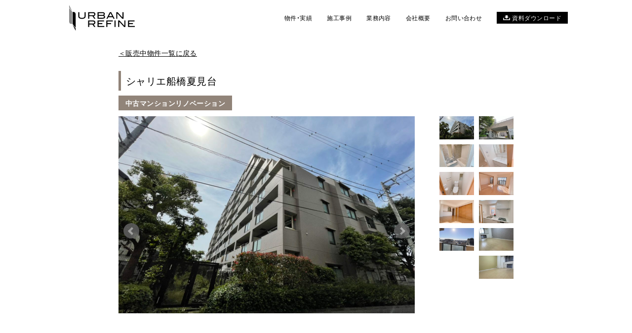

--- FILE ---
content_type: text/html; charset=UTF-8
request_url: https://www.u-refine.co.jp/property/1242/
body_size: 9419
content:

<!DOCTYPE html>
<html lang="ja">
<head>
	<meta charset="UTF-8">
	<title>シャリエ船橋夏見台 | 株式会社アーバンリファイン</title>
	<meta name="viewport" content="width=device-width,initial-scale=1, user-scalable=0">
	<meta http-equiv="X-UA-Compatible" content="IE=edge"/>


	<link rel="stylesheet" href="https://use.typekit.net/asg3azj.css">

			<link rel="stylesheet" href="/assets/plugin/bxslider/jquery.bxslider.css">
		<link rel="stylesheet" href="/assets/css/style.css?20260119091950">
	<script type="text/javascript" src="/assets/js/lib.js" charset="utf-8"></script>
			<script src="/assets/plugin/bxslider/jquery.bxslider.min.js"></script>
		<script src="/assets/js/bundle.js"></script>

		<meta name="description"  content="株式会社アーバンリファイン,新宿区,不動産売買の仲介事業,一戸建て,マンション,有効活用,相続,不動産ソリューション事業,土地,建売分業事業,中古住宅の再生事業,賃貸管理事業" />
	
	<meta name='robots' content='max-image-preview:large' />

<!-- All in One SEO Pack 3.1.1 によって Michael Torbert の Semper Fi Web Design[66,86] -->
<link rel="canonical" href="https://www.u-refine.co.jp/property/1242/" />
<meta property="og:title" content="シャリエ船橋夏見台 | 株式会社アーバンリファイン" />
<meta property="og:type" content="article" />
<meta property="og:url" content="https://www.u-refine.co.jp/property/1242/" />
<meta property="og:image" content="https://www.u-refine.co.jp/cms/wp-content/plugins/all-in-one-seo-pack/images/default-user-image.png" />
<meta property="og:site_name" content="株式会社アーバンリファイン" />
<meta property="article:published_time" content="2021-10-18T02:18:37Z" />
<meta property="article:modified_time" content="2024-04-22T04:09:26Z" />
<meta property="og:image:secure_url" content="https://www.u-refine.co.jp/cms/wp-content/plugins/all-in-one-seo-pack/images/default-user-image.png" />
<meta name="twitter:card" content="summary" />
<meta name="twitter:title" content="シャリエ船橋夏見台 | 株式会社アーバンリファイン" />
<meta name="twitter:image" content="https://www.u-refine.co.jp/cms/wp-content/plugins/all-in-one-seo-pack/images/default-user-image.png" />
<!-- All in One SEO Pack -->
<link rel='dns-prefetch' href='//s.w.org' />
<link rel='stylesheet' id='wp-block-library-css'  href='https://www.u-refine.co.jp/cms/wp-includes/css/dist/block-library/style.min.css?ver=5.7.14' type='text/css' media='all' />
<link rel="https://api.w.org/" href="https://www.u-refine.co.jp/wp-json/" /><link rel="alternate" type="application/json" href="https://www.u-refine.co.jp/wp-json/wp/v2/property/1242" /><link rel="EditURI" type="application/rsd+xml" title="RSD" href="https://www.u-refine.co.jp/cms/xmlrpc.php?rsd" />
<link rel="wlwmanifest" type="application/wlwmanifest+xml" href="https://www.u-refine.co.jp/cms/wp-includes/wlwmanifest.xml" /> 
<link rel='shortlink' href='https://www.u-refine.co.jp/?p=1242' />
<link rel="alternate" type="application/json+oembed" href="https://www.u-refine.co.jp/wp-json/oembed/1.0/embed?url=https%3A%2F%2Fwww.u-refine.co.jp%2Fproperty%2F1242%2F" />
<link rel="alternate" type="text/xml+oembed" href="https://www.u-refine.co.jp/wp-json/oembed/1.0/embed?url=https%3A%2F%2Fwww.u-refine.co.jp%2Fproperty%2F1242%2F&#038;format=xml" />
</head>
<body class="">
<header class="p-header">
	<div class="header-inner l-container">
		<h1 class="header-logo"><a href="/"><img src="/assets/img/common/logo.svg" alt="URBAN REFINE"></a></h1>

		<div class="menu-trigger"><span></span><span></span><span></span></div>

		<nav class="g-nav l-fb-left-tablet">
			<ul>
				<li class="tablet-hidden"><a href="/">Top</a></li>
				<li><a href="/property">物件・実績</a></li>
				<li><a href="/works">施工事例</a></li>
				<li><a href="/#business">業務内容</a></li>
				<li><a href="/company">会社概要</a></li>
				<li><a href="/contact">お問い合わせ</a></li>
				<li class="sp-hidden"><a href="/download" class="link-document">資料ダウンロード</a></li>
			</ul>
		</nav>
	</div><!-- / header-inner -->
</header><!-- / p-header -->
<div class="p-detail">
	<section class="property l-sp-mid l-md-mid">

										<a href="/property" class="link-back">＜販売中物件一覧に戻る</a>
				<div class="c-property">
			<h1 class="property-name">シャリエ船橋夏見台</h1>
			<span class="c-property-category category-used-mansion-renovation">中古マンションリノベーション</span>
			<div class="gallery l-fb-between-tablet">
				<div class="main">
					<div class="c-circle-loader">Loading...</div>
					<ul class="slider">
												<li><img src="https://www.u-refine.co.jp/cms/wp-content/uploads/2021/10/①-1200x800.jpg" alt=""></li>
												<li><img src="https://www.u-refine.co.jp/cms/wp-content/uploads/2021/10/②.jpg" alt=""></li>
												<li><img src="https://www.u-refine.co.jp/cms/wp-content/uploads/2021/10/③-1200x800.jpg" alt=""></li>
												<li><img src="https://www.u-refine.co.jp/cms/wp-content/uploads/2021/10/④-1200x800.jpg" alt=""></li>
												<li><img src="https://www.u-refine.co.jp/cms/wp-content/uploads/2021/10/⑤-1200x800.jpg" alt=""></li>
												<li><img src="https://www.u-refine.co.jp/cms/wp-content/uploads/2021/10/⑥-1200x800.jpg" alt=""></li>
												<li><img src="https://www.u-refine.co.jp/cms/wp-content/uploads/2021/10/⑦-1200x800.jpg" alt=""></li>
												<li><img src="https://www.u-refine.co.jp/cms/wp-content/uploads/2021/10/⑧-1200x800.jpg" alt=""></li>
												<li><img src="https://www.u-refine.co.jp/cms/wp-content/uploads/2021/10/⑨-1200x800.jpg" alt=""></li>
												<li><img src="https://www.u-refine.co.jp/cms/wp-content/uploads/2021/10/S__11288608-1108x800.jpg" alt=""></li>
												<li><img src="https://www.u-refine.co.jp/cms/wp-content/uploads/2021/10/S__11288607-1108x800.jpg" alt=""></li>
											</ul>
				</div>
				<ul id="bx-pager" class="thumb l-fb-between">
										<li><a href="" data-slide-index="0"><img src="https://www.u-refine.co.jp/cms/wp-content/uploads/2021/10/①-210x140.jpg" alt=""></a></li>
										<li><a href="" data-slide-index="1"><img src="https://www.u-refine.co.jp/cms/wp-content/uploads/2021/10/②-210x140.jpg" alt=""></a></li>
										<li><a href="" data-slide-index="2"><img src="https://www.u-refine.co.jp/cms/wp-content/uploads/2021/10/③-210x140.jpg" alt=""></a></li>
										<li><a href="" data-slide-index="3"><img src="https://www.u-refine.co.jp/cms/wp-content/uploads/2021/10/④-210x140.jpg" alt=""></a></li>
										<li><a href="" data-slide-index="4"><img src="https://www.u-refine.co.jp/cms/wp-content/uploads/2021/10/⑤-210x140.jpg" alt=""></a></li>
										<li><a href="" data-slide-index="5"><img src="https://www.u-refine.co.jp/cms/wp-content/uploads/2021/10/⑥-210x140.jpg" alt=""></a></li>
										<li><a href="" data-slide-index="6"><img src="https://www.u-refine.co.jp/cms/wp-content/uploads/2021/10/⑦-210x140.jpg" alt=""></a></li>
										<li><a href="" data-slide-index="7"><img src="https://www.u-refine.co.jp/cms/wp-content/uploads/2021/10/⑧-210x140.jpg" alt=""></a></li>
										<li><a href="" data-slide-index="8"><img src="https://www.u-refine.co.jp/cms/wp-content/uploads/2021/10/⑨-210x140.jpg" alt=""></a></li>
										<li><a href="" data-slide-index="9"><img src="https://www.u-refine.co.jp/cms/wp-content/uploads/2021/10/S__11288608-210x140.jpg" alt=""></a></li>
										<li><a href="" data-slide-index="10"><img src="https://www.u-refine.co.jp/cms/wp-content/uploads/2021/10/S__11288607-210x140.jpg" alt=""></a></li>
									</ul>
			</div>
		</div><!-- / c-property -->

		<h2 class="detail-heading">物件詳細</h2>
		<dl class="property-detail">
			<dt>所在地：</dt>
			<dd>千葉県船橋市夏見台一丁目</dd>
			<dt>交通：</dt>
			<dd>東武野田線「塚田」駅徒歩18分<br>JR総武線「船橋」駅よりバス6分　バス停「七軒家」下車徒歩8分<br>東武野田線「新船橋」駅より徒歩24分</dd>
			<dt>間取：</dt>
			<dd>2LDK+S</dd>
			<dt>価格：</dt>
							<dd>成約済</dd>
						<dt>面積：</dt>
			<dd>専有面積67.1㎡</dd>
			<dt>備考：</dt>
			<dd>バルコニー面積約8.5㎡</dd>
		</dl>
							<a href="/property" class="link-back">＜販売中物件一覧に戻る</a>
					
	</section>

</div><!-- / p-detail -->





<section class="c-contact">
	<div class="l-sp-mid l-md-mid">
		<h2 class="c-heading">CONTACT<small>お問い合わせ</small></h2>
		<div class="inner l-fb-between-tablet">
			<div class="form-block">
				<h2 class="c-item-title">このサイトからのお問い合わせ</h2>
				<a href="/contact" class="c-btn c-btn-blk">お問い合わせフォームはこちら</a>
			</div>

			<div class="tel-block">
				<h2 class="c-item-title">お電話でのお問い合わせ</h2>
				<p class="tel">TEL: 03-5937-0888</p>
				<p>10：00～18：00（日祝休み）</p>
			</div>
		</div>
	</div>
</section><!-- / contact -->

<footer class="p-footer">
	<div class="l-sp-mid l-md-mid">
		<p>Copyright©UrbanRefine. All Rights Reserved.</p>
	</div>
</footer>
</body>



<script type='text/javascript' src='https://www.u-refine.co.jp/cms/wp-includes/js/wp-embed.min.js?ver=5.7.14' id='wp-embed-js'></script>
</html>

--- FILE ---
content_type: text/css
request_url: https://www.u-refine.co.jp/assets/css/style.css?20260119091950
body_size: 58305
content:
@charset "UTF-8";/*!
 * ress.css • v1.2.2
 * MIT License
 * github.com/filipelinhares/ress
 */html{-webkit-box-sizing:border-box;box-sizing:border-box;overflow-y:scroll;-webkit-text-size-adjust:100%}*,::after,::before{background-repeat:no-repeat;-webkit-box-sizing:inherit;box-sizing:inherit}::after,::before{text-decoration:inherit;vertical-align:inherit}*{padding:0;margin:0}audio:not([controls]){display:none;height:0}hr{overflow:visible}article,aside,details,figcaption,figure,footer,header,main,menu,nav,section,summary{display:block}summary{display:list-item}small{font-size:80%}[hidden],template{display:none}abbr[title]{border-bottom:1px dotted;text-decoration:none}a{background-color:transparent;-webkit-text-decoration-skip:objects}a:active,a:hover{outline-width:0}code,kbd,pre,samp{font-family:monospace,monospace}b,strong{font-weight:bolder}dfn{font-style:italic}mark{background-color:#ff0;color:#000}sub,sup{font-size:75%;line-height:0;position:relative;vertical-align:baseline}sub{bottom:-.25em}sup{top:-.5em}input{border-radius:0}[role=button],[type=button],[type=reset],[type=submit],button{cursor:pointer}[disabled]{cursor:default}[type=number]{width:auto}[type=search]{-webkit-appearance:textfield}[type=search]::-webkit-search-cancel-button,[type=search]::-webkit-search-decoration{-webkit-appearance:none}textarea{overflow:auto;resize:vertical}optgroup{font-weight:700}button{overflow:visible}[type=button]::-moz-focus-inner,[type=reset]::-moz-focus-inner,[type=submit]::-moz-focus-inner,button::-moz-focus-inner{border-style:0;padding:0}[type=button]::-moz-focus-inner,[type=reset]::-moz-focus-inner,[type=submit]::-moz-focus-inner,button:-moz-focusring{outline:1px dotted ButtonText}[type=reset],[type=submit],button,html [type=button]{-webkit-appearance:button}button,select{text-transform:none}button,input,select,textarea{background-color:transparent;border-style:none;color:inherit}select::-ms-expand{display:none}select::-ms-value{color:currentColor}legend{border:0;color:inherit;display:table;max-width:100%;white-space:normal}::-webkit-file-upload-button{-webkit-appearance:button;font:inherit}[type=search]{-webkit-appearance:textfield;outline-offset:-2px}img{border-style:none}progress{vertical-align:baseline}svg:not(:root){overflow:hidden}audio,canvas,progress,video{display:inline-block}[aria-busy=true]{cursor:progress}[aria-controls]{cursor:pointer}[aria-disabled]{cursor:default}::-moz-selection{background-color:#b3d4fc;color:#000;text-shadow:none}::selection{background-color:#b3d4fc;color:#000;text-shadow:none}/*! Yaku Han JP v3.2.0 (OFL-1.1 AND MIT) by Qrac *//*! Type: YakuHanJP - Based on Noto Sans CJK JP */@font-face{font-family:YakuHanJP;font-style:normal;font-weight:100;src:url(../fonts/YakuHanJP/YakuHanJP-Thin.eot);src:url(../fonts/YakuHanJP/YakuHanJP-Thin.woff2) format("woff2"),url(../fonts/YakuHanJP/YakuHanJP-Thin.woff) format("woff")}@font-face{font-family:YakuHanJP;font-style:normal;font-weight:200;src:url(../fonts/YakuHanJP/YakuHanJP-Light.eot);src:url(../fonts/YakuHanJP/YakuHanJP-Light.woff2) format("woff2"),url(../fonts/YakuHanJP/YakuHanJP-Light.woff) format("woff")}@font-face{font-family:YakuHanJP;font-style:normal;font-weight:300;src:url(../fonts/YakuHanJP/YakuHanJP-DemiLight.eot);src:url(../fonts/YakuHanJP/YakuHanJP-DemiLight.woff2) format("woff2"),url(../fonts/YakuHanJP/YakuHanJP-DemiLight.woff) format("woff")}@font-face{font-family:YakuHanJP;font-style:normal;font-weight:400;src:url(../fonts/YakuHanJP/YakuHanJP-Regular.eot);src:url(../fonts/YakuHanJP/YakuHanJP-Regular.woff2) format("woff2"),url(../fonts/YakuHanJP/YakuHanJP-Regular.woff) format("woff")}@font-face{font-family:YakuHanJP;font-style:normal;font-weight:500;src:url(../fonts/YakuHanJP/YakuHanJP-Medium.eot);src:url(../fonts/YakuHanJP/YakuHanJP-Medium.woff2) format("woff2"),url(../fonts/YakuHanJP/YakuHanJP-Medium.woff) format("woff")}@font-face{font-family:YakuHanJP;font-style:normal;font-weight:700;src:url(../fonts/YakuHanJP/YakuHanJP-Bold.eot);src:url(../fonts/YakuHanJP/YakuHanJP-Bold.woff2) format("woff2"),url(../fonts/YakuHanJP/YakuHanJP-Bold.woff) format("woff")}@font-face{font-family:YakuHanJP;font-style:normal;font-weight:900;src:url(../fonts/YakuHanJP/YakuHanJP-Black.eot);src:url(../fonts/YakuHanJP/YakuHanJP-Black.woff2) format("woff2"),url(../fonts/YakuHanJP/YakuHanJP-Black.woff) format("woff")}*{-webkit-box-sizing:border-box;box-sizing:border-box}html{position:relative;min-height:100%;font-size:62.5%}body{font-family:YakuHanJP,"游ゴシック体","Yu Gothic",YuGothic,"ヒラギノ角ゴシック Pro","Hiragino Kaku Gothic ProN",メイリオ,Meiryo,sans-serif;letter-spacing:.03em;font-size:14px;font-size:1.4rem;line-height:1.75em;font-weight:400}section{margin:auto}.loaded{display:block}ul{list-style:none}img{width:100%;max-width:100%;vertical-align:bottom;height:auto}a{color:#000;text-decoration:none}a:hover img{opacity:.8}.sp-hidden{display:none}.tablet-hidden{display:inline-block}.pc-hidden{display:inline-block}.tablet-visible{display:none}.guide-wrap{position:absolute;z-index:9999;width:100%;overflow-x:hidden}.guide-sp .guide-wrap{opacity:.6}.guide-pc .guide-wrap{opacity:.6}.guide-sp .guide{width:100%;display:block;position:absolute;top:-33px;left:50%;-webkit-transform:translateX(-50%);-ms-transform:translateX(-50%);transform:translateX(-50%);z-index:1;opacity:1}.guide-pc .guide{width:1500px;display:block;position:absolute;top:207px;left:50%;-webkit-transform:translateX(-50%);-ms-transform:translateX(-50%);transform:translateX(-50%);z-index:1;opacity:1}.p-footer{background:#999;color:#fff;text-align:left;padding:25px 0;font-size:12px;font-size:1.2rem;line-height:1em}.scrolled .p-header{background-color:#fff}.p-header{position:fixed;top:0;left:0;width:100%;height:60px;z-index:7777;background:0 0}.p-header .header-inner{height:60px;padding:0 4%}.p-header .header-logo{position:absolute;top:50%;-webkit-transform:translateY(-50%);-ms-transform:translateY(-50%);transform:translateY(-50%);width:100px}.p-header .g-nav{position:absolute;top:0;left:0;background-color:rgba(0,0,0,.8);width:100%;height:100vh;-webkit-transition:.5s;transition:.5s;-webkit-transform:translateY(-100vh);-ms-transform:translateY(-100vh);transform:translateY(-100vh)}.p-header .g-nav ul{margin:80px 0 0 10%}.p-header .g-nav li{position:relative;width:100%;margin:0 0 1.4em;padding-left:.5em}.p-header .g-nav li:before{position:absolute;top:.3em;left:-.3em;content:'';display:block;width:3px;height:1.4em;background-color:#fff}.p-header .g-nav a{color:#fff;font-size:18px;font-size:1.8rem;line-height:1em}.p-header .g-nav a:hover{text-decoration:underline}.p-header .g-nav a.disable{opacity:.2;cursor:none}.p-header .g-nav .link-document{background-color:#000;border:solid 1px #000;padding:.4em 1em;color:#fff}.p-header .g-nav .link-document:before{display:inline-block;content:'';width:14px;height:10px;background:url(../img/common/icon_download_wht.svg) no-repeat center center;background-size:contain;margin-right:4px}.p-header .g-nav .social{display:-webkit-box;display:-webkit-flex;display:-ms-flexbox;display:flex;margin:0 0 0 10%}.p-header .g-nav .social .i-facebook{width:9px;margin-right:25px}.p-header .g-nav .social .i-twitter{width:20px}.p-header .g-nav.active{-webkit-transform:translateY(0);-ms-transform:translateY(0);transform:translateY(0)}.page .p-header+div{padding-top:85px}.l-container-wrap{background-color:#f7f7f7}.l-container{width:100%}.l-large-container{width:100%}.l-list-container{position:relative;width:94%;margin:auto}.l-primary-container{width:100%}.l-side-container{width:100%}.l-sp-small{position:relative;width:84%;margin:auto}.l-sp-mid{position:relative;width:89%;margin:auto}.l-sp-large{position:relative;width:94%;margin:auto}.container-side{margin-bottom:40px}.l-fb-left{display:-webkit-box;display:-webkit-flex;display:-ms-flexbox;display:flex;-webkit-box-orient:horizontal;-webkit-box-direction:normal;-webkit-flex-direction:row;-ms-flex-direction:row;flex-direction:row;-webkit-box-pack:start;-webkit-justify-content:flex-start;-ms-flex-pack:start;justify-content:flex-start;-webkit-flex-wrap:wrap;-ms-flex-wrap:wrap;flex-wrap:wrap;-webkit-box-align:start;-webkit-align-items:flex-start;-ms-flex-align:start;align-items:flex-start}.l-fb-right{display:-webkit-box;display:-webkit-flex;display:-ms-flexbox;display:flex;-webkit-box-pack:end;-webkit-justify-content:flex-end;-ms-flex-pack:end;justify-content:flex-end;-webkit-flex-wrap:wrap;-ms-flex-wrap:wrap;flex-wrap:wrap}.l-fb-center{display:-webkit-box;display:-webkit-flex;display:-ms-flexbox;display:flex;-webkit-box-pack:center;-webkit-justify-content:center;-ms-flex-pack:center;justify-content:center;-webkit-flex-wrap:wrap;-ms-flex-wrap:wrap;flex-wrap:wrap}.l-fb-evenly{display:-webkit-box;display:-webkit-flex;display:-ms-flexbox;display:flex;-webkit-box-pack:space-evenly;-webkit-justify-content:space-evenly;-ms-flex-pack:space-evenly;justify-content:space-evenly;-webkit-flex-wrap:wrap;-ms-flex-wrap:wrap;flex-wrap:wrap}.l-fb-between{display:-webkit-box;display:-webkit-flex;display:-ms-flexbox;display:flex;-webkit-box-pack:justify;-webkit-justify-content:space-between;-ms-flex-pack:justify;justify-content:space-between;-webkit-flex-wrap:wrap;-ms-flex-wrap:wrap;flex-wrap:wrap}.l-fb-between-sp{display:-webkit-box;display:-webkit-flex;display:-ms-flexbox;display:flex;-webkit-box-pack:justify;-webkit-justify-content:space-between;-ms-flex-pack:justify;justify-content:space-between;-webkit-flex-wrap:wrap;-ms-flex-wrap:wrap;flex-wrap:wrap}.anime-fadeInUp,.anime-fadeInUpLoaded{-webkit-transition:all 1.5s ease-out;transition:all 1.5s ease-out;-webkit-transform:translateY(50px);-ms-transform:translateY(50px);transform:translateY(50px);opacity:0;z-index:7000}.scroll-in .anime-fadeInUp,.scroll-in.anime-fadeInUp{-webkit-transform:translateY(0);-ms-transform:translateY(0);transform:translateY(0);opacity:1}.loaded .anime-fadeInUpLoaded{-webkit-transform:translateY(0);-ms-transform:translateY(0);transform:translateY(0);opacity:1}.scroll-in .anime-fadeInUp.disable,.scroll-in.anime-fadeInUp.disable{opacity:.4}.anime-fadeIn{-webkit-transition:all 2s ease-out;transition:all 2s ease-out;opacity:0}.scroll-in.anime-fadeIn{opacity:1}.anime-fadeInLeft{-webkit-transition:all 1.5s ease-out;transition:all 1.5s ease-out;-webkit-transform:translateX(30px);-ms-transform:translateX(30px);transform:translateX(30px);opacity:0}.scroll-in.anime-fadeInLeft{-webkit-transform:translateX(0);-ms-transform:translateX(0);transform:translateX(0);opacity:1}.anime-imgUp{position:relative;width:100%;padding-top:75%;overflow:hidden}.anime-imgUp:before{content:"";display:block;position:absolute;top:0;left:0;width:200%;height:200%;z-index:100;background-color:#f9f9f9;-webkit-transform:skewX(45deg) translateX(0);-ms-transform:skewX(45deg) translateX(0);transform:skewX(45deg) translateX(0)}.anime-imgUp img{position:absolute;top:50%;left:50%;opacity:0;-webkit-transform:translate(-50%,-50%);-ms-transform:translate(-50%,-50%);transform:translate(-50%,-50%)}.scroll-in .anime-imgUp:before,.scroll-in.anime-imgUp:before{-webkit-transform:skewX(45deg) translateX(1000px);-ms-transform:skewX(45deg) translateX(1000px);transform:skewX(45deg) translateX(1000px);-webkit-animation:imgAnime 2s linear;animation:imgAnime 2s linear}.scroll-in .anime-imgUp img,.scroll-in.anime-imgUp img{opacity:1}@-webkit-keyframes imgAnime{0%{-webkit-transform:skewX(45deg) translateX(0);transform:skewX(45deg) translateX(0)}40%{-webkit-transform:skewX(45deg) translateX(30px);transform:skewX(45deg) translateX(30px)}100%{-webkit-transform:skewX(45deg) translateX(1000px);transform:skewX(45deg) translateX(1000px)}}@keyframes imgAnime{0%{-webkit-transform:skewX(45deg) translateX(0);transform:skewX(45deg) translateX(0)}40%{-webkit-transform:skewX(45deg) translateX(30px);transform:skewX(45deg) translateX(30px)}100%{-webkit-transform:skewX(45deg) translateX(1000px);transform:skewX(45deg) translateX(1000px)}}.anime-imgUp2{padding-top:100%}.anime-imgUp2:before{background-color:rgba(255,255,255,.4)}.anime-imgUp2 img{-webkit-transition:all 4s ease-out;transition:all 4s ease-out;opacity:0}.anime-imgUp3{padding-top:66%}.anime-imgUp3:before{background-color:rgba(255,255,255,.4)}.anime-imgUp3 img{-webkit-transition:all 4s ease-out;transition:all 4s ease-out;opacity:0}.anime-imgUp4{padding-top:100%}.anime-imgUp4:before{background-color:rgba(255,255,255,.4)}.anime-imgUp4 img{-webkit-transition:all 4s ease-out;transition:all 4s ease-out;opacity:0}.anime-type1{display:inline-block;-webkit-transition:all 4s;transition:all 4s;opacity:0;opacity:0}.anime-type2{display:inline-block;-webkit-transition:all 4s;transition:all 4s;opacity:0}.anime-type3{display:inline-block;-webkit-transition:all 4s;transition:all 4s;opacity:0}.anime-type4{display:inline-block;-webkit-transition:all 4s;transition:all 4s;opacity:0}.scroll-in .anime-type1,.scroll-in .anime-type2,.scroll-in .anime-type3,.scroll-in .anime-type4{opacity:1}.anime-badge{-webkit-transition:all 1s ease-out;transition:all 1s ease-out;width:0}.scroll-in.anime-badge{width:140px}.c-form .form-group{margin-bottom:20px}.c-form .form-group .form-label{position:relative;padding:.4em 0 0 1em;display:block;font-size:16px;font-size:1.6rem;line-height:1.4em;margin-bottom:10px}.c-form .form-group .form-label:before{position:absolute;top:.65em;left:0;content:"";display:block;width:5px;height:1em;background-color:#ae9581}.c-form .form-group input,.c-form .form-group select,.c-form .form-group textarea{display:block;width:100%;padding:.6rem .75rem;font-size:1rem;line-height:1.5;color:#495057;background-color:#fff;background-clip:padding-box;border:1px solid #000;-webkit-transition:border-color .15s ease-in-out,-webkit-box-shadow .15s ease-in-out;transition:border-color .15s ease-in-out,-webkit-box-shadow .15s ease-in-out;transition:border-color .15s ease-in-out,box-shadow .15s ease-in-out;transition:border-color .15s ease-in-out,box-shadow .15s ease-in-out,-webkit-box-shadow .15s ease-in-out;font-size:16px;font-size:1.6rem;line-height:1em}.c-form .form-group select{font-size:14px;font-size:1.4rem;line-height:1em;height:34px;border:none}.c-form .form-group textarea{border:none}.c-form .form-group .form-checkbox{margin-right:1em;display:inline-block}.c-form .form-group .form-checkbox input{display:none}.c-form .form-group .form-checkbox .form-checkbox-label,.c-form .form-group .form-checkbox .mwform-checkbox-field-text{padding-left:30px;position:relative;margin-right:20px}.c-form .form-group .form-checkbox .form-checkbox-label:before,.c-form .form-group .form-checkbox .mwform-checkbox-field-text:before{content:"";display:block;position:absolute;top:0;left:0;width:20px;height:20px;border:1px solid #999;border-radius:4px}.c-form .form-group .form-checkbox input:checked+.mwform-checkbox-field-text:after{content:"";display:block;position:absolute;top:0;left:5px;width:9px;height:16px;-webkit-transform:rotate(40deg);-ms-transform:rotate(40deg);transform:rotate(40deg);border-bottom:3px solid #000;border-right:3px solid #000}.c-form .form-group .form-check{margin-right:1em;display:inline-block}.c-form .form-group .form-check input{display:none}.c-form .form-group .form-check .mwform-radio-field-text{padding-left:30px;position:relative;margin-right:10px}.c-form .form-group .form-check .mwform-radio-field-text:before{content:"";display:block;position:absolute;top:50%;left:0;width:22px;height:22px;border:1px solid #999;border-radius:50%;-webkit-transform:translateY(-50%);-ms-transform:translateY(-50%);transform:translateY(-50%)}.c-form .form-group .form-check input:checked+.mwform-radio-field-text:after{content:"";display:block;position:absolute;top:50%;left:4px;width:14px;height:14px;background:#000;border-radius:50%;-webkit-transform:translateY(-50%);-ms-transform:translateY(-50%);transform:translateY(-50%)}.c-form .form-button{margin-top:40px;margin-bottom:80px}.c-form .form-button .c-btn{width:48%;font-size:12px;font-size:1.2rem;line-height:1em}.c-form .tel{display:inline-block!important;width:23.5%!important}.c-form .zip{display:inline-block!important;width:23.5%!important}.c-form .form-textarea{border:solid 1px #000}.c-form .error{color:#b80000;font-weight:700;margin-top:-10px}.form-select{overflow:hidden;width:60%;border:solid 1px #000}.form-select select{width:100%!important;height:2em;cursor:pointer;text-indent:.01px;text-overflow:ellipsis;border:none;outline:0;background:0 0;background-image:none;-webkit-box-shadow:none;box-shadow:none;-webkit-appearance:none;-moz-appearance:none;appearance:none;font-size:12px;font-size:1.2rem;line-height:1em}.form-select select::-ms-expand{display:none}.form-select{position:relative}.form-select::before{position:absolute;top:1em;right:.9em;width:0;height:0;padding:0;content:'';border-left:8px solid transparent;border-right:8px solid transparent;border-top:8px solid #666;pointer-events:none}.form-select select{padding:6px 38px 6px 8px;color:#666}.mw_wp_form_confirm label{font-weight:700}.mw_wp_form_confirm .form-select{border:none}.mw_wp_form_confirm .form-select:before{display:none}.mw_wp_form_confirm .btn-wrap{display:-webkit-box;display:-webkit-flex;display:-ms-flexbox;display:flex;-webkit-box-pack:justify;-webkit-justify-content:space-between;-ms-flex-pack:justify;justify-content:space-between}.mw_wp_form_confirm .form-textarea{border:none}.mw_wp_form_input .c-btn{width:100%!important}.mw_wp_form_input .c-back{background-color:#7a7878;margin-bottom:20px}.c-btn{position:relative;display:block;width:100%;height:70px;text-align:center;font-size:16px;font-size:1.6rem;line-height:1.4em;font-weight:700;padding:1.2em 0 1.3em;border:solid 1px #ababab;margin:0 0 24px;display:-webkit-box;display:-webkit-flex;display:-ms-flexbox;display:flex;-webkit-box-pack:center;-webkit-justify-content:center;-ms-flex-pack:center;justify-content:center;-webkit-box-align:center;-webkit-align-items:center;-ms-flex-align:center;align-items:center}.c-btn:hover{color:#fff;background-color:#7a7878}.c-btn:after{position:absolute;top:36%;right:5%;-webkit-transform:translateY(-50%);-ms-transform:translateY(-50%);transform:translateY(-50%);display:block;content:'';width:20px;height:20px;border-top:1px solid #000;border-right:1px solid #000;-webkit-transform:rotate(45deg);-ms-transform:rotate(45deg);transform:rotate(45deg)}.c-btn-blk{border:none;background-color:#000;color:#fff}.c-btn-blk:after{border-top:1px solid #fff;border-right:1px solid #fff}.c-btn-download{display:block;width:100%;background-color:#fff;border:solid 1px #000;padding:.8em 1em;text-align:center;font-size:18px;font-size:1.8rem;line-height:1em;font-weight:400;text-decoration:none!important;margin:30px 0 0}.c-btn-download:before{display:inline-block;content:'';width:20px;height:15px;background:url(../img/common/icon_download.svg) no-repeat center center;background-size:contain;margin-right:10px}.menu-trigger,.menu-trigger span{display:inline-block;-webkit-transition:all .4s;transition:all .4s;-webkit-box-sizing:border-box;box-sizing:border-box}.menu-trigger{position:absolute;top:18px;right:4%;display:block;width:24px;height:21px;z-index:9999}.scrolled .menu-trigger{top:18px;-webkit-transform:none;-ms-transform:none;transform:none}.menu-trigger span{position:absolute;left:0;width:100%;height:3px;background-color:#000}.menu-trigger span:nth-of-type(1){top:0}.menu-trigger span:nth-of-type(2){top:9px}.menu-trigger span:nth-of-type(3){bottom:0}.menu-trigger.active span{background-color:#fff}.menu-trigger.active span:nth-of-type(1){-webkit-transform:translateY(9px) rotate(-45deg);-ms-transform:translateY(9px) rotate(-45deg);transform:translateY(9px) rotate(-45deg)}.menu-trigger.active span:nth-of-type(2){opacity:0}.menu-trigger.active span:nth-of-type(3){-webkit-transform:translateY(-9px) rotate(45deg);-ms-transform:translateY(-9px) rotate(45deg);transform:translateY(-9px) rotate(45deg)}.c-heading{position:relative;font-size:30px;font-size:3rem;line-height:1em;font-family:Lato,sans-serif;padding-left:25px;font-weight:300;letter-spacing:.1em;margin:0 0 35px}.c-heading:before{position:absolute;top:-6px;left:0;content:'';display:block;width:10px;height:41px;background:url(../img/common/icon_title_obj.svg) no-repeat center center}.c-heading small{display:block;font-size:14px;font-size:1.4rem;line-height:1em;font-family:"游ゴシック体","Yu Gothic",YuGothic,"ヒラギノ角ゴシック Pro","Hiragino Kaku Gothic ProN",メイリオ,Meiryo,sans-serif;font-weight:700;letter-spacing:normal;margin-top:10px}.c-heading-ja{font-size:24px;font-size:2.4rem;line-height:1.3em;font-family:"游ゴシック体","Yu Gothic",YuGothic,"ヒラギノ角ゴシック Pro","Hiragino Kaku Gothic ProN",メイリオ,Meiryo,sans-serif;letter-spacing:normal;font-weight:400}.c-heading-ja:before{top:-15px;width:17px;height:67px}.c-heading-ja small{font-size:10px;font-size:1rem;line-height:1em;font-family:Lato,sans-serif;font-weight:400;margin:4px 0 0 0;letter-spacing:.15em}.c-property-list{font-size:14px;font-size:1.4rem;line-height:1.8em}.c-property-list .property-item{position:relative;margin:0 0 20px;padding:0 0 32px;border-bottom:dashed 1px #bfaa91}.c-property-list .property-item:last-child{border:none}.c-property-list .address{display:block}.c-property-list .photo{margin:0 0 12px}.c-property-list .date{line-height:1.9em;color:grey;display:block}.c-property-list .item-name{font-size:14px;font-size:1.4rem;line-height:1.8em;font-weight:700}.c-property-list a{text-decoration:underline}.c-item-title{position:relative;font-size:20px;font-size:2rem;line-height:1em;color:#736357;padding-left:.5em;margin:0 0 20px}.c-item-title:before{position:absolute;top:0;left:0;display:block;content:'';width:4px;height:1em;background-color:#bfaa91}.c-contact{padding:50px 0 70px 0;background-color:#eaeaea}.c-contact .form-block{margin:0 0 55px}.c-contact .c-item-title{margin:0 0 30px}.c-contact .tel{font-size:20px;font-size:2rem;line-height:1em;font-weight:700;margin:0 0 20px}.c-property-category{display:inline-block;font-size:14px;font-size:1.4rem;line-height:1em;font-weight:700;background-color:#918479;color:#fff;margin:0 0 18px;padding:.6em 1em .55em;width:auto;min-width:110px}.c-property .property-name{position:relative;font-size:20px;font-size:2rem;line-height:1em;font-weight:400;margin:0 0 30px;padding-left:15px}.c-property .property-name:before{position:absolute;bottom:2%;left:0;content:'';display:block;width:5px;height:98%;background-color:#918479}.c-property .gallery{margin:0 0 30px}.c-property .gallery .main{position:relative;margin:0 0 10px;overflow:hidden}.c-property .gallery .thumb{-webkit-align-content:flex-start;-ms-flex-line-pack:start;align-content:flex-start}.c-property .gallery .thumb li{width:31%;margin:0 0 10px}.c-property .gallery .thumb:after{content:'';display:block;width:31%}.c-property .slider .works-slider{position:relative}.c-property .slider li,.c-property .works-slider li{position:absolute;visibility:hidden}.c-map{position:relative;padding-top:90%;height:0;overflow:hidden;margin:0 0 30px}.c-map embed,.c-map iframe,.c-map object{position:absolute;top:0;left:0;width:100%;height:100%}.c-circle-loader{position:absolute;top:25%;left:50%;-webkit-transform:translate3d(-50%,-50%,0);transform:translate3d(-50%,-50%,0);font-size:10px;margin:50px auto;text-indent:-9999em;width:5em;height:5em;border-radius:50%;background:#fff;background:-webkit-linear-gradient(left,#fff 10%,rgba(255,255,255,0) 42%);background:-webkit-gradient(linear,left top,right top,color-stop(10%,#fff),color-stop(42%,rgba(255,255,255,0)));background:linear-gradient(to right,#fff 10%,rgba(255,255,255,0) 42%);-webkit-animation:load3 1.4s infinite linear;animation:load3 1.4s infinite linear}.c-circle-loader:before{width:50%;height:50%;background:#bfbfbf;border-radius:100% 0 0 0;position:absolute;top:0;left:0;content:''}.c-circle-loader:after{background:#fff;width:75%;height:75%;border-radius:50%;content:'';margin:auto;position:absolute;top:0;left:0;bottom:0;right:0}@-webkit-keyframes load3{0%{-webkit-transform:rotate(0);transform:rotate(0)}100%{-webkit-transform:rotate(360deg);transform:rotate(360deg)}}@keyframes load3{0%{-webkit-transform:rotate(0);transform:rotate(0)}100%{-webkit-transform:rotate(360deg);transform:rotate(360deg)}}.loaded .p-top .main .main-heading.scroll-in,.loaded .p-top .main .main-lead.scroll-in,.loaded .p-top .main p.scroll-in{-webkit-transform:translateY(0);-ms-transform:translateY(0);transform:translateY(0);opacity:1}.loaded .p-top .news .c-heading.scroll-in,.loaded .p-top .news dd.scroll-in,.loaded .p-top .news dt.scroll-in{-webkit-transform:translateY(0);-ms-transform:translateY(0);transform:translateY(0);opacity:1}.p-top .main{background:url(../img/top/main_bg_sp.jpg) no-repeat center bottom;background-size:cover;padding:110px 0 140px 0}.p-top .main .main-heading{width:90%;margin:0 0 25px;-webkit-transition:3s;transition:3s;-webkit-transform:translateY(100px);-ms-transform:translateY(100px);transform:translateY(100px);opacity:0}.p-top .main .main-lead{font-size:14px;font-size:1.4rem;line-height:1.8em;font-weight:600;margin:0 0 25px;-webkit-transition:3s;transition:3s;-webkit-transform:translateY(100px);-ms-transform:translateY(100px);transform:translateY(100px);opacity:0}.p-top .main p{font-size:10px;font-size:1rem;line-height:1.8em;-webkit-transition:3s;transition:3s;-webkit-transform:translateY(100px);-ms-transform:translateY(100px);transform:translateY(100px);opacity:0}.p-top .news{padding:40px 0 50px;background-color:#f4f2ef}.p-top .news .c-heading{-webkit-transition:3s;transition:3s;-webkit-transform:translateY(100px);-ms-transform:translateY(100px);transform:translateY(100px);opacity:0}.p-top .news dt{font-size:14px;font-size:1.4rem;line-height:1.8em;color:grey;-webkit-transition:3s;transition:3s;-webkit-transform:translateY(100px);-ms-transform:translateY(100px);transform:translateY(100px);opacity:0}.p-top .news dd{font-size:14px;font-size:1.4rem;line-height:1.8em;margin:0 0 1em;-webkit-transition:3s;transition:3s;-webkit-transform:translateY(100px);-ms-transform:translateY(100px);transform:translateY(100px);opacity:0}.p-top .news dd a{text-decoration:underline}.p-top .news dd a:hover{text-decoration:none}.p-top .sale{padding:40px 0 0}.p-top .sale:after{display:block;content:'';width:100%;padding-top:53%;background:url(../img/top/pararax1_sp.jpg) no-repeat center center;background-size:cover;margin:70px 0 0 0}.p-top .sale a:hover{text-decoration:none}.p-top .sale .link-list .document:before{position:absolute;left:8%;display:inline-block;content:'';width:30px;height:19px;background:url(../img/common/icon_download.svg) no-repeat center center;background-size:contain}.p-top .our-business{padding:55px 0 0}.p-top .our-business:after{display:block;content:'';width:100%;padding-top:53%;background:url(../img/top/pararax2_sp.jpg) no-repeat center center;background-size:cover;margin:0}.p-top .our-business .info{padding-bottom:40px}.p-top .our-business .business-title{margin:0 0 35px;font-size:30px;font-size:3rem;line-height:1.2em;text-align:center;font-weight:500}.p-top .our-business .business-title small{display:block;font-size:10px;font-size:1rem;line-height:1em;font-family:Lato,sans-serif;font-weight:300;width:100%;border-top:solid 1px #bfaa91;margin:10px 0 0 0;padding:6px 0 0 0;letter-spacing:.1em}.p-top .our-business .figure{margin:0 0 50px}.p-top .our-business .business-item{margin:0 0 60px}.p-top .our-business .business-item p{margin:0 0 1em}.p-top .our-business .solution{padding:70px 0 90px 0;background-color:#f0f0f0}.p-top .our-business .solution .lead{font-size:16px;font-size:4.26667vw;line-height:1.6em;font-weight:700;text-align:center;margin:0 0 40px}.p-top .our-business .solution .solution-item{margin:0 0 50px}.p-top .our-business .solution .solution-item .c-btn{text-align:left;-webkit-box-pack:start;-webkit-justify-content:flex-start;-ms-flex-pack:start;justify-content:flex-start;margin:28px 0 0 0;padding-left:5%;width:100%}.p-top .our-business .solution .solution-item:last-child{margin-bottom:0}.p-top .our-business .solution .solution-title{position:relative;color:#736357;font-size:20px;font-size:2rem;line-height:1.6em;margin:0 0 10px;padding:0 0 0 40px}.p-top .our-business .solution .solution-title:before{content:'';display:block;position:absolute;top:.2em;left:0;width:28px;height:28px;background:url(../img/common/icon_search.svg) no-repeat center center}.p-top .case-study{padding:60px 0 0 0;background:#f4f2ef}.p-top .case-study:after{display:block;content:'';width:100%;padding-top:53%;background:url(../img/top/pararax3_sp.jpg) no-repeat center center;background-size:cover;margin:0}.p-top .case-study .c-heading{margin:0 0 60px}.p-top .case-study dt{position:relative;display:-webkit-box;display:-webkit-flex;display:-ms-flexbox;display:flex;-webkit-box-align:center;-webkit-align-items:center;-ms-flex-align:center;align-items:center;-webkit-flex-wrap:wrap;-ms-flex-wrap:wrap;flex-wrap:wrap;background-color:#fff;font-size:14px;font-size:1.4rem;line-height:1.8em;font-weight:700;min-height:200px;padding:3em 5% 2em}.p-top .case-study dt .label-case{position:absolute;top:-1.8em;left:0;font-size:14px;font-size:1.4rem;line-height:1em;font-weight:400;font-family:Lato,sans-serif;font-weight:300}.p-top .case-study dt .label-case .number{font-size:20px;font-size:2rem;line-height:1em;padding-left:.4em}.p-top .case-study dt .label{position:absolute;top:15px;display:block;background-color:#bfaa91;color:#fff;font-size:12px;font-size:1.2rem;line-height:1em;padding:.4em 2em;border-radius:50px}.p-top .case-study dd{position:relative;display:-webkit-box;display:-webkit-flex;display:-ms-flexbox;display:flex;-webkit-box-align:center;-webkit-align-items:center;-ms-flex-align:center;align-items:center;-webkit-flex-wrap:wrap;-ms-flex-wrap:wrap;flex-wrap:wrap;height:200px;background-color:#736357;color:#fff;margin:0 0 80px;padding:0 5%;font-size:14px;font-size:1.4rem;line-height:1.8em;font-weight:700}.p-top .case-study dd:before{position:absolute;top:-20px;left:50%;-webkit-transform:translateX(-50%);-ms-transform:translateX(-50%);transform:translateX(-50%);content:'';display:block;width:0;height:0;border-style:solid;border-width:0 16px 20px 16px;border-color:transparent transparent #736357 transparent}.p-top .company{padding:80px 0 40px 0}.p-top .company dl{margin:0 0 50px}.p-top .company dt{position:absolute;color:#736357}.p-top .company dd{position:relative;padding-left:5em;margin:0 0 10px}.p-top .company .c-heading{margin-bottom:60px}.p-top .company .sp-hidden{display:none}.p-company{padding-bottom:70px}.p-company .info-content{margin-bottom:75px}.p-company .company-info:first-child{border-top:dashed 1px #bfaa91}.p-company .company-info dt{position:absolute;padding:1em 0;color:#918479;font-size:15px;font-size:4vw;line-height:1.8em}.p-company .company-info dd{position:relative;font-size:15px;font-size:4vw;line-height:1.8em;padding:1em 0 1em 5.5em;border-bottom:dashed 1px #bfaa91}.p-company .access-content{margin:0 0 1em}.p-company .access-content dt{color:#918479;font-size:15px;font-size:4vw;line-height:1.8em}.p-company .access-content dd{font-size:15px;font-size:4vw;line-height:1.8em}.p-contact{padding-bottom:80px}.p-contact .lead{margin-bottom:50px}.p-contact .thanks{font-size:14px;font-size:1.4rem;line-height:2em;font-weight:700;margin:-40px 0 0 0}.p-contact .form-group{margin:0 0 20px}.p-contact .form-group label{display:-webkit-box;display:-webkit-flex;display:-ms-flexbox;display:flex;-webkit-box-align:center;-webkit-align-items:center;-ms-flex-align:center;align-items:center;width:100%;margin-bottom:6px}.p-contact .form-group .form-control{margin-bottom:10px}.p-contact .form-group .form-zip{width:60%}.p-contact .form-group .en{display:inline-block;font-size:12px;font-size:1.2rem;line-height:1em;padding:0 5px}.p-contact .form-group .alert{color:#ae0012}.p-contact .submit{background-color:#000;color:#fff;width:100%;font-size:14px;font-size:1.4rem;line-height:1em;font-weight:700;padding:16px;margin:30px 0 0 0}.p-contact .back{background-color:#7a7878;color:#fff;width:100%;font-size:14px;font-size:1.4rem;line-height:1em;font-weight:700;padding:16px;margin:30px 0 0 0}.p-contact .mw_wp_form_confirm .back,.p-contact .mw_wp_form_confirm .submit{width:48%}.p-detail{padding-top:75px;padding-bottom:50px}.p-detail .link-back{display:block;text-decoration:underline;margin:0 0 25px}.p-detail .detail-heading{font-size:20px;font-size:2rem;line-height:1em;color:#918479;margin:0 0 14px}.p-detail .property-detail{border-top:dashed 1px #918479;margin:0 0 50px}.p-detail .property-detail dt{position:absolute;font-size:15px;font-size:1.5rem;line-height:1.8em;color:#918479;padding:1em 0;font-weight:700}.p-detail .property-detail dd{position:relative;font-size:15px;font-size:1.5rem;line-height:1.8em;padding:1em 0 1em 5em;border-bottom:dashed 1px #918479}.p-download .lead{margin:0 0 30px}.p-download .c-btn-download:hover{background-color:#d4d4d4}.p-faq .lead{margin:0 0 35px}.p-faq .q-title{position:relative;font-size:18px;font-size:1.8rem;line-height:1em;font-weight:700;padding-left:16px;margin:0 0 27px}.p-faq .q-title:before{position:absolute;top:-6px;left:0;content:'';display:block;width:5px;height:30px;background-color:#736357}.p-faq .q-list .question{position:relative;background-color:#f4f2ef;margin:0 0 25px;padding:10px 1.1em 12px 4em}.p-faq .q-list .question:before{position:absolute;top:0;left:0;content:'Q';display:block;background-color:#d8cbba;width:40px;height:40px;display:-webkit-box;display:-webkit-flex;display:-ms-flexbox;display:flex;-webkit-box-align:center;-webkit-align-items:center;-ms-flex-align:center;align-items:center;-webkit-box-pack:center;-webkit-justify-content:center;-ms-flex-pack:center;justify-content:center;font-weight:700;font-size:16px;font-size:1.6rem;line-height:1em}.p-faq .q-list .question.line1{padding:8px 1.1em 8px 4em;height:40px}.p-faq .q-list .answer{position:relative;margin:0 0 50px;padding:8px 1.1em 12px 4em}.p-faq .q-list .answer:before{position:absolute;top:0;left:0;content:'A';display:block;background-color:#ededed;width:40px;height:40px;display:-webkit-box;display:-webkit-flex;display:-ms-flexbox;display:flex;-webkit-box-align:center;-webkit-align-items:center;-ms-flex-align:center;align-items:center;-webkit-box-pack:center;-webkit-justify-content:center;-ms-flex-pack:center;justify-content:center;font-weight:700;font-size:16px;font-size:1.6rem;line-height:1em}.p-faq .case{margin:30px 0 25px 0;font-size:15px;font-size:1.5rem;line-height:1.8em;font-weight:700}.p-faq .case-content{margin:0 0 0 -4em}.p-faq .case-title{display:inline-block;background-color:#666;font-size:15px;font-size:1.5rem;line-height:1em;margin:0 0 15px;padding:.8em 1.5em;border-radius:50px;color:#fff}.p-faq .merit-demerit{margin:0 0 35px;font-size:15px;font-size:1.5rem;line-height:1.8em}.p-faq .merit-demerit dt{color:#736357;font-weight:700}.p-faq .merit-demerit dd{margin:0 0 35px}.pin{display:none}.pin-201{display:block;top:192px;left:570px}.pin-196{display:block;top:169px;left:579px}.pin-192{display:block;top:145px;left:613px}.pin-189{display:block;top:160px;left:602px}.pin-186{display:block;top:198px;left:598px}.pin-183{display:block;top:195px;left:609px}.pin-179{display:block;top:182px;left:609px}.pin-175{display:block;top:119px;left:880px}.pin-171{display:block;top:211px;left:630px}.pin-167{display:block;top:243px;left:646px}.pin-163{display:block;top:133px;left:582px}.pin-158{display:block;top:161px;left:628px}.pin-155{display:block;top:174px;left:680px}.pin-151{display:block;top:156px;left:670px}.pin-146{display:block;top:219px;left:591px}.pin-142{display:block;top:206px;left:579px}.pin-138{display:block;top:162px;left:638px}.pin-134{display:block;top:125px;left:709px}.pin-131{display:block;top:149px;left:802px}.pin-127{display:block;top:225px;left:700px}.pin-121{display:block;top:249px;left:686px}.pin-117{display:block;top:126px;left:648px}.pin-113{display:block;top:131px;left:672px}.pin-110{display:block;top:162px;left:650px}.pin-190{display:block;top:206px;left:571px}.pin-185{display:block;top:58px;left:630px}.pin-180{display:block;top:99px;left:691px}.pin-176{display:block;top:92px;left:605px}.pin-170{display:block;top:111px;left:846px}.pin-166{display:block;top:174px;left:471px}.pin-162{display:block;top:186px;left:609px}.pin-159{display:block;top:131px;left:586px}.pin-154{display:block;top:193px;left:599px}.pin-150{display:block;top:175px;left:590px}.pin-147{display:block;top:180px;left:487px}.pin-143{display:block;top:169px;left:572px}.pin-139{display:block;top:73px;left:617px}.pin-135{display:block;top:115px;left:617px}.pin-130{display:block;top:161px;left:496px}.pin-126{display:block;top:158px;left:506px}.pin-124{display:block;top:154px;left:587px}.pin-120{display:block;top:138px;left:510px}.pin-116{display:block;top:159px;left:705px}.pin-111{display:block;top:116px;left:637px}.pin-108{display:block;top:164px;left:553px}.pin-224{display:block;top:274px;left:520px}.pin-222{display:block;top:118px;left:829px}.pin-220{display:block;top:266px;left:440px}.pin-218{display:block;top:144px;left:506px}.pin-216{display:block;top:142px;left:351px}.pin-214{display:block;top:187px;left:608px}.pin-212{display:block;top:130px;left:582px}.pin-210{display:block;top:191px;left:600px}.pin-208{display:block;top:124px;left:591px}.pin-206{display:block;top:210px;left:728px}.pin-203{display:block;top:125px;left:670px}.pin-199{display:block;top:122px;left:708px}.pin-195{display:block;top:159px;left:635px}.pin-92{display:block;top:174px;left:619px}.pin-448{display:block;top:57px;left:815px}.pin-452{display:block;top:262px;left:662px}.pin-455{display:block;top:137px;left:887px}.pin-457{display:block;top:245px;left:982px}.pin-459{display:block;top:182px;left:970px}.pin-461{display:block;top:165px;left:596px}.pin-465{display:block;top:147px;left:605px}.pin-468{display:block;top:152px;left:590px}.pin-470{display:block;top:232px;left:362px}.pin-472{display:block;top:215px;left:562px}.pin-412{display:block;top:324px;left:776px}.pin-344{display:block;top:131px;left:810px}.pin-650{display:block;top:145px;left:618px}.pin-643{display:block;top:147px;left:580px}.pin-640{display:block;top:129px;left:748px}.pin-500{display:block;top:352px;left:510px}.pin-489{display:block;top:162px;left:526px}.pin-518{display:block;top:230px;left:680px}.pin-497{display:block;top:352px;left:505px}.pin-415{display:block;top:97px;left:580px}.pin-764{display:block;top:0;left:566px}.pin-762{display:block;top:10px;left:954px}.pin-760{display:block;top:94px;left:490px}.pin-750{display:block;top:143px;left:607px}.pin-713{display:block;top:151px;left:752px}.pin-885{display:block;top:126px;left:659px}.pin-676{display:block;top:87px;left:888px}.pin-711{display:block;top:225px;left:552px}.pin-745{display:block;top:174px;left:687px}.pin-865{display:block;top:371px;left:477px}.pin-871{display:block;top:371px;left:487px}.pin-910{display:block;top:68px;left:665px}.pin-851{display:block;top:245px;left:693px}.pin-858{display:block;top:114px;left:818px}.pin-1222{display:block;top:128px;left:787px}.pin-898{display:block;top:177px;left:595px}.pin-712{display:block;top:201px;left:585px}.pin-1000{display:block;top:245px;left:680px}.pin-1466{display:block;top:115px;left:786px}.pin-1310{display:block;top:240px;left:738px}.pin-1244{display:block;top:-5px;left:750px}.pin-1469{display:block;top:205px;left:640px}.pin-1243{display:block;top:233px;left:610px}.pin-1242{display:block;left:932px;top:166px}.pin-1270{display:block;top:175px;left:559px}.pin-1283{display:block;top:175px;left:565px}.pin-1393{display:block;top:225px;left:742px}.pin-1382{display:block;top:323px;left:514px}.pin-1609{display:block;top:167px;left:525px}.pin-1708{display:block;top:70px;left:905px}.pin-1685{display:block;top:163px;left:625px}.pin-1766{display:block;top:140px;left:607px}.pin-1380{display:block;top:321px;left:514px}.pin-1598{display:block;top:321px;left:623px}.pin-1898{display:block;top:223px;left:608px}.pin-1750{display:block;top:189px;left:679px}.pin-1372{display:block;top:98px;left:674px}.pin-1967{display:block;top:160px;left:511px}.pin-1877{display:block;top:372px;left:616px}.pin-1897{display:block;top:118px;left:692px}.pin-1905{display:block;top:126px;left:477px}.pin-2005{display:block;top:324px;left:514px}.pin-680{display:block;top:100px;left:100px}.pin-674{display:block;top:236px;left:700px}.pin-406{display:block;top:162px;left:500px}.pin-2029{display:block;top:173px;left:606px}.pin-2033{display:block;top:156px;left:798px}.pin-2067{display:block;top:176px;left:698px}.pin-2065{display:block;top:174px;left:626px}.pin-2030{display:block;top:206px;left:610px}.pin-2039{display:block;top:210px;left:594px}.pin-2034{display:block;top:202px;left:499px}.pin-2063{display:block;top:202px;left:586px}.pin-2037{display:block;top:91px;left:880px}.pin-2042{display:block;top:343px;left:664px}.pin-2035{display:block;top:179px;left:724px}.pin-2041{display:block;top:164px;left:627px}.pin-1813{display:block;top:194px;left:766px}.pin-2031{display:block;top:164px;left:522px}.pin-2040{display:block;top:196px;left:595px}.pin-2036{display:block;top:189px;left:588px}.pin-2058{display:block;top:195px;left:578px}.pin-2038{display:block;top:370px;left:491px}.pin-2079{display:block;top:184px;left:764px}.pin-2162{display:block;top:169px;left:432px}.pin-2125{display:block;top:146px;left:638px}.pin-2108{display:block;top:202px;left:637px}.pin-2186{display:block;top:62px;left:673px}.pin-2273{display:block;top:207px;left:788px}.pin-2277{display:block;top:140px;left:729px}.pin-2096{display:block;top:90px;left:452px}.pin-2259{display:block;top:125px;left:729px}.pin-2285{display:block;top:187px;left:560px}.pin-2246{display:block;top:170px;left:799px}.p-sale{padding-bottom:45px}.p-sale .sales-tab{margin:0 0 15px}.p-sale .sales-tab li{width:48%;text-align:center}.p-sale .sales-tab a{display:block;width:100%;border-bottom:solid 2px #eaeaea;padding:15px 0 15px;margin-top:9px}.p-sale .sales-tab a:hover{background-color:#eaeaea}.p-sale .sales-tab .active a{background-color:#eaeaea}.p-sale .sales-tab .for-sale{width:50%}.p-sale .sales-tab .for-sale.active{background-color:#e3d6c8}.p-sale .sales-tab .for-sale.active a{background-color:#e3d6c8;padding:15px 0}.p-sale .sales-tab .for-sale a{padding:15px 0;border-bottom:solid 2px #e3d6c8;margin:0}.p-sale .sales-tab .for-sale a:hover{background-color:#e3d6c8}.p-sale .sales-tab .revenue{width:50%}.p-sale .sales-tab .revenue.active{background-color:#d7d7d7}.p-sale .sales-tab .revenue.active a{background-color:#d7d7d7;padding:15px 0}.p-sale .sales-tab .revenue a{padding:15px 0;border-bottom:solid 2px #c7c7c7;margin:0}.p-sale .sales-tab .revenue a:hover{background-color:#d7d7d7}.p-sale .sale-map{margin:0 0 45px}.p-sale .sales-results .results{margin:0 0 25px;padding:0 0 10px;border-bottom:dashed 1px #bfaa91}.p-sale .sales-results .result-name{position:relative;font-size:15px;font-size:1.5rem;line-height:1.8em;font-weight:700;margin:0 0 18px;padding-left:15px;cursor:pointer;text-decoration:underline}.p-sale .sales-results .result-name span{display:block;font-weight:400;text-decoration:none}.p-sale .sales-results .result-name a{text-decoration:underline}.p-sale .sales-results .result-name:before{content:'';display:block;position:absolute;top:5px;left:0;width:5px;height:84%;background-color:#918479}.p-sale .sales-results .photo{margin:0 0 20px}.p-sale .sales-results dl{margin:0 0 20px}.p-sale .sales-results dt{position:absolute;left:0;color:#918479;font-size:15px;font-size:1.5rem;line-height:1.8em}.p-sale .sales-results dd{position:relative;font-size:15px;font-size:1.5rem;line-height:1.8em;padding-left:5em;margin-bottom:5px}.p-sale .sales-results .detail{display:none;-webkit-transition:.5s;transition:.5s}.p-sale .sales-results .detail.active{display:block}.bx-wrapper{border:none;-webkit-box-shadow:none;box-shadow:none;margin:0}.no-property{font-size:14px;font-size:1.4rem;line-height:1.8em;font-weight:600;text-align:center;width:100%;padding:50px 0 150px}.p-works .c-property{margin:0 0 60px}.p-works .main{position:relative}.bx-controls-direction{display:none}@font-face{font-family:icomoon;src:url(fonts/icomoon.eot?lf4ldq);src:url(fonts/icomoon.eot?lf4ldq#iefix) format("embedded-opentype"),url(fonts/icomoon.ttf?lf4ldq) format("truetype"),url(fonts/icomoon.woff?lf4ldq) format("woff"),url(fonts/icomoon.svg?lf4ldq#icomoon) format("svg");font-weight:400;font-style:normal}[class*=" icon-"],[class^=icon-]{font-family:icomoon!important;speak:none;font-style:normal;font-weight:400;font-variant:normal;text-transform:none;line-height:1;-webkit-font-smoothing:antialiased;-moz-osx-font-smoothing:grayscale}.icon-icon_download .path1:before{content:"\e900";color:#000}.icon-icon_download .path2:before{content:"\e901";margin-left:-1.4609375em;color:#000}.icon-icon_download .path3:before{content:"\e902";margin-left:-1.4609375em;color:#040000}.u-bold{font-weight:700}.u-color-red{color:#c30d23}.u-color-wht{color:#fff}.u-list-none{list-style:none}.u-list-default{list-style:disc;margin-left:1.4em}.u-list-asterisk li{padding-left:1.4em;text-indent:-.7em}.u-list-asterisk li:before{content:"※";display:inline-block}.o-list-default{list-style:decimal;margin-left:1.4em}.o-list-default>li{margin-bottom:1em}.u-list-triangle{margin-left:.3em;padding-left:1em;text-indent:-1.3em}.u-list-triangle i{margin-right:.3em}.u-link-primary{color:#2e3192;text-decoration:underline}.u-link-primary:hover{text-decoration:none}.u-link-top-wrap{margin-top:50px;padding-bottom:65px}.u-link-top{position:absolute;top:0;right:10px;width:80px}.u-text-center{text-align:center}.u-text-left{text-align:left}.u-text-right{text-align:right}.u-mb1{display:block;margin-bottom:1em!important}.u-mb1half{display:block;margin-bottom:1.5em!important}.u-mb2{display:block;margin-bottom:2em!important}.u-mb3{display:block;margin-bottom:3em!important}.u-mb4{display:block;margin-bottom:4em}@media screen{[hidden~=screen]{display:inherit}[hidden~=screen]:not(:active):not(:focus):not(:target){position:absolute!important;clip:rect(0 0 0 0)!important}}@media only screen and (min-width:768px){body{font-size:15px;font-size:1.5rem;line-height:1.75em;letter-spacing:.03em;min-width:1020px}.sp-hidden{display:inline-block}.tablet-hidden{display:none!important}.tablet-visible{display:inline-block}.p-section{min-width:1020px}.p-footer{padding:35px 0}.scrolled .p-header{height:72px;min-width:1020px}.p-header{height:72px;min-width:1020px}.p-header .header-inner{position:absolute;top:0;left:50%;-webkit-transform:translateX(-50%);-ms-transform:translateX(-50%);transform:translateX(-50%);width:1020px;padding:0 10px;height:72px}.p-header .header-logo{top:50%;left:10px;-webkit-transform:translate(0,-50%);-ms-transform:translate(0,-50%);transform:translate(0,-50%);display:block;width:133px;margin:0 auto 0;font-size:15px;font-size:1.5rem;line-height:1em;color:#fff;text-align:center;max-width:100%}.p-header .g-nav{background:0 0;height:auto;-webkit-transform:translate(0,-50%);-ms-transform:translate(0,-50%);transform:translate(0,-50%);top:50%;left:auto;right:0;width:auto}.p-header .g-nav ul{display:-webkit-box;display:-webkit-flex;display:-ms-flexbox;display:flex;-webkit-box-align:center;-webkit-align-items:center;-ms-flex-align:center;align-items:center;margin:0;height:72px}.p-header .g-nav li{padding:0}.p-header .g-nav li:before{display:none}.p-header .g-nav li{width:auto;display:-webkit-box;display:-webkit-flex;display:-ms-flexbox;display:flex;margin:0 0 0 30px}.p-header .g-nav a{font-size:12px;font-size:1.2rem;line-height:1em;text-decoration:none;color:#000}.p-header .g-nav .social{width:auto;margin:0}.p-header .g-nav .social .i-facebook{width:8px;margin-right:0;margin-left:50px}.p-header .g-nav .social .i-twitter{margin-left:30px}.page .p-header+div{padding-top:110px}.l-container-wrap{min-width:1024px}.l-container{position:relative;width:1020px;padding-left:10px;padding-right:10px;margin:auto}.l-large-container{width:684px}.l-list-container{width:780px;margin:0}.l-primary-container{width:680px}.l-side-container{width:300px}.l-sp-mid{width:100%}.l-sp-large{width:780px;margin:0}.l-md-small{position:relative;width:96%;max-width:600px;margin:auto}.l-md-mid{position:relative;width:96%;max-width:800px;margin:auto}.l-md-large{position:relative;width:100%;max-width:1020px;padding:0 10px;margin:auto}.container-main{width:690px}.container-side{width:280px;display:-webkit-box;display:-webkit-flex;display:-ms-flexbox;display:flex;-webkit-flex-wrap:wrap;-ms-flex-wrap:wrap;flex-wrap:wrap;-webkit-align-content:flex-start;-ms-flex-line-pack:start;align-content:flex-start;margin:42px 0 0 0}.l-fb-left-tablet{display:-webkit-box;display:-webkit-flex;display:-ms-flexbox;display:flex;-webkit-box-orient:horizontal;-webkit-box-direction:normal;-webkit-flex-direction:row;-ms-flex-direction:row;flex-direction:row;-webkit-box-pack:start;-webkit-justify-content:flex-start;-ms-flex-pack:start;justify-content:flex-start;-webkit-flex-wrap:wrap;-ms-flex-wrap:wrap;flex-wrap:wrap;-webkit-box-align:start;-webkit-align-items:flex-start;-ms-flex-align:start;align-items:flex-start}.l-fb-right-tablet{display:-webkit-box;display:-webkit-flex;display:-ms-flexbox;display:flex;-webkit-box-pack:end;-webkit-justify-content:flex-end;-ms-flex-pack:end;justify-content:flex-end;-webkit-flex-wrap:wrap;-ms-flex-wrap:wrap;flex-wrap:wrap;-webkit-box-align:start;-webkit-align-items:flex-start;-ms-flex-align:start;align-items:flex-start}.l-fb-between-sp{display:block}.l-fb-between-tablet{display:-webkit-box;display:-webkit-flex;display:-ms-flexbox;display:flex;-webkit-box-pack:justify;-webkit-justify-content:space-between;-ms-flex-pack:justify;justify-content:space-between;-webkit-flex-wrap:wrap;-ms-flex-wrap:wrap;flex-wrap:wrap;-webkit-box-align:stretch;-webkit-align-items:stretch;-ms-flex-align:stretch;align-items:stretch}.c-form .form-group{margin-bottom:30px}.c-form .form-group .form-label{display:inline-block;width:25%;vertical-align:top}.c-form .form-group input,.c-form .form-group select,.c-form .form-group textarea{display:inline-block;width:74%}.c-form .form-group .form-checkbox{padding-top:.4em}.c-form .form-group .form-check{padding-top:.4em}.c-form .form-button{width:80%;margin:60px auto}.c-form .form-button .c-btn{font-size:14px;font-size:1.4rem;line-height:1em}.c-form .form-textarea{width:74%;border:none}.c-form .form-textarea textarea{width:100%;height:100%;border:solid 1px #000}.c-form .error{padding-left:0}.form-select{width:200px}.mw_wp_form_confirm .form-group{position:relative}.mw_wp_form_confirm .form-group .form-label{position:absolute;top:0;left:0}.mw_wp_form_confirm .form-textarea{border:none}.c-btn{width:400px;height:70px}.c-btn-download{font-size:14px;font-size:1.4rem;line-height:1em;margin:10px 0 0 0}.c-btn-download:before{width:17px;height:12px}.menu-trigger{display:none}.c-heading{font-size:36px;font-size:3.6rem;line-height:1em;font-weight:200}.c-heading:before{top:-9px;width:13px;height:52px}.c-heading small{display:inline-block;padding-left:20px}.c-heading-ja{padding-left:30px;font-size:24px;font-size:2.4rem;line-height:1.3em;font-weight:400}.c-heading-ja:before{top:-20px;width:20px;height:76px}.c-heading-ja small{display:block;padding-left:0}.c-heading-small{font-size:24px;font-size:2.4rem;line-height:1em}.c-heading-small:before{top:-15px;height:50px}.c-heading-small small{display:inline-block;font-size:12px;font-size:1.2rem;line-height:1em;padding-left:10px}.c-property-list .property-item{width:250px;border:none}.c-property-list:after{content:'';display:block;width:250px}.c-property-list .photo{margin:0 0 10px}.c-property-list .date{font-size:15px;font-size:1.5rem;line-height:1.8em}.c-property-list .item-name{font-size:15px;font-size:1.5rem;line-height:1.8em}.c-property-list .price{font-size:15px;font-size:1.5rem;line-height:1.8em}.c-contact{padding:80px 0 40px}.c-contact .c-heading{margin-bottom:60px}.c-contact .tel-block{padding-right:50px}.c-property-category{margin:0 0 12px}.c-property .property-name{margin:0 0 20px}.c-property .property-name:before{top:50%;-webkit-transform:translateY(-50%);-ms-transform:translateY(-50%);transform:translateY(-50%);bottom:auto;height:40px}.c-property .gallery{margin:0 0 40px}.c-property .gallery .main{width:600px}.c-property .gallery .thumb{width:190px;-webkit-box-pack:end;-webkit-justify-content:flex-end;-ms-flex-pack:end;justify-content:flex-end}.c-property .gallery .thumb li{width:70px;margin-left:10px}.c-property .gallery .thumb:after{display:none}.c-map{width:300px;height:300px;padding:0}.p-top .main{background:url(../img/top/main_bg_pc.jpg) no-repeat center bottom;background-size:cover;padding:130px 0 150px 0}.p-top .main .main-heading{width:400px;margin:0 0 30px}.p-top .main .main-lead{font-size:20px;font-size:2rem;line-height:1.8em;margin:0 0 30px}.p-top .main p{font-size:14px;font-size:1.4rem;line-height:1.8em}.p-top .news{padding:50px 0 65px}.p-top .news dt{position:absolute;font-size:15px;font-size:1.5rem;line-height:1.8em}.p-top .news dd{position:relative;font-size:14px;font-size:1.4rem;line-height:1.8em;padding:0 0 0 100px}.p-top .sale{padding:60px 0 0 0}.p-top .sale:after{padding-top:200px;background:url(../img/top/pararax1_pc.jpg) no-repeat center center;background-size:cover}.p-top .sale .link-list .document{width:350px}.p-top .our-business{padding:115px 0 0}.p-top .our-business:after{padding-top:200px;background:url(../img/top/pararax2_pc.jpg) no-repeat center center;background-size:cover}.p-top .our-business .info{padding-bottom:80px}.p-top .our-business .info .c-btn{margin:75px auto 0}.p-top .our-business .business-title{margin:0 0 60px}.p-top .our-business .business-item{margin:0 0 50px}.p-top .our-business .business-item p{font-size:15px;font-size:1.5rem;line-height:1.8em}.p-top .our-business .business-item .content{width:365px}.p-top .our-business .business-item .image{width:380px}.p-top .our-business .solution .business-title{margin-bottom:40px}.p-top .our-business .solution .lead{font-size:20px;font-size:2rem;line-height:1.8em;margin:0 0 60px}.p-top .our-business .solution .solution-item{width:360px}.p-top .our-business .solution .solution-title{margin:0 0 30px}.p-top .case-study{padding:110px 0 0 0}.p-top .case-study:after{padding-top:200px;background:url(../img/top/pararax3_pc.jpg) no-repeat center center;background-size:cover}.p-top .case-study .c-heading{margin:0 0 90px}.p-top .case-study dl{margin-bottom:110px}.p-top .case-study dt{position:absolute;width:400px;height:190px;padding:60px 20px 60px 40px}.p-top .case-study dt .label-case{font-size:15px;font-size:1.5rem;line-height:1em;top:-1.8em}.p-top .case-study dt .label{top:30px}.p-top .case-study dd{width:400px;margin:0 0 60px 400px}.p-top .case-study dd:before{top:50%;left:-20px;-webkit-transform:translateY(-50%);-ms-transform:translateY(-50%);transform:translateY(-50%);border-width:14px 20px 14px 0;border-color:transparent #736357 transparent transparent}.p-top .case-study .case4{height:248px}.p-top .case-study .case5{height:278px;padding-bottom:47px}.p-top .company{padding:120px 0 160px 0}.p-top .company dl{margin:0 0 100px}.p-top .company .sp-hidden{display:-webkit-box;display:-webkit-flex;display:-ms-flexbox;display:flex}.p-top .company .info{width:50%}.p-company .c-heading{margin-bottom:64px}.p-company .company-info{width:48%;border-top:dashed 1px #bfaa91}.p-company .company-info:last-child dd{padding-left:8em}.p-company .company-info dt{font-size:15px;font-size:1.5rem;line-height:1.8em}.p-company .company-info dd{font-size:15px;font-size:1.5rem;line-height:1.8em;padding:1em 0 1em 6em}.p-company .access-heading{margin-bottom:30px}.p-company .access{width:350px;padding-left:30px}.p-company .c-map{width:450px;height:300px;margin-top:-80px}.p-company .access-content dt{font-size:15px;font-size:1.5rem;line-height:1.8em}.p-company .access-content dd{font-size:15px;font-size:1.5rem;line-height:1.8em}.p-contact .lead{margin-bottom:60px}.p-contact .form-group{margin:10}.p-contact .form-group .form-zip{width:200px}.p-detail{padding-top:100px;padding-bottom:40px}.p-detail .link-back{margin:0 0 40px;font-size:14px;font-size:1.4rem;line-height:1em}.p-detail .detail-heading{font-size:15px;font-size:1.5rem;line-height:1em}.p-detail .property-detail{width:600px}.p-detail .property-detail dt{padding:1em 0 1em 1em}.p-detail .property-detail dd{padding-left:7em}.p-download .c-heading{font-size:24px;font-size:2.4rem;line-height:1em}.p-download .lead{margin:0 0 46px}.p-download .property-item{margin-bottom:80px;padding-bottom:50px}.p-download .c-btn-download{position:absolute;bottom:0}.p-faq .lead{margin:0 0 40px}.p-faq .q-title{margin:0 0 40px}.p-faq .q-list{margin:0 0 70px}.p-faq .q-list .question{min-height:50px;padding:12px 1.1em 12px 4.5em}.p-faq .q-list .question:before{width:50px;height:50px}.p-faq .q-list .question.line1{min-height:50px;padding:12px 1.1em 12px 4.5em}.p-faq .q-list .answer{margin:0 0 35px;padding:0 1.1em 12px 4.5em}.p-faq .q-list .answer:before{width:50px;height:50px}.p-faq .case{margin:20px 0 40px}.p-faq .case-content{margin:0}.p-faq .case-title{margin:0 0 20px}.p-faq .merit-demerit{margin:0 0 50px}.p-faq .merit-demerit dd{margin:0 0 20px}.p-sale .c-heading{font-size:24px;font-size:2.4rem;line-height:1em;margin-bottom:50px}.p-sale .sales-tab{margin:0 0 40px}.p-sale .sales-tab ul{gap:13px}.p-sale .sales-tab li{width:120px}.p-sale .sales-tab a{padding:10px 0;margin:0}.p-sale .sales-tab .for-sale.active a{padding:10px 0}.p-sale .sales-tab .for-sale{width:267px}.p-sale .sales-tab .for-sale a{padding:10px 0}.p-sale .sales-tab .revenue.active a{padding:10px 0}.p-sale .sales-tab .revenue{width:267px;margin-right:200px}.p-sale .sales-tab .revenue a{padding:10px 0}.p-sale .sale-map{position:relative;width:1000px;margin:0 auto 60px}.p-sale .sale-map .pin{position:absolute;width:12px}.p-sale .sales-results{margin-bottom:90px}.p-sale .sales-results .result-container{width:48%}.p-sale .sales-results .results{margin:0 0 15px;padding:0}.p-sale .sales-results dl{position:relative;padding-left:1em;margin:0 0 40px}.p-sale .sales-results dt{left:1em}.no-property{font-size:20px;font-size:2rem;line-height:1em;font-weight:600}.p-works{padding-bottom:100px}.p-works .c-heading-ja{margin-bottom:40px}.u-link-top{right:-20px;width:112px}}@media only screen and (min-width:1500px){.pc-hidden{display:none!important}.tablet-visible{display:none}}

--- FILE ---
content_type: image/svg+xml
request_url: https://www.u-refine.co.jp/assets/img/common/icon_title_obj.svg
body_size: 560
content:
<svg xmlns="http://www.w3.org/2000/svg" viewBox="0 0 13.3 52"><defs><style>.cls-1{fill:#bfaa91;}.cls-2{fill:#736357;}</style></defs><title>icon_title_obj</title><g id="レイヤー_2" data-name="レイヤー 2"><g id="レイヤー_1-2" data-name="レイヤー 1"><path class="cls-1" d="M0,5.74,6.05,13.6V37.79c-3.63,0-6-1.81-6-5.74Z"/><polygon class="cls-1" points="6.05 12.39 0 4.54 0 0 6.05 12.39"/><path class="cls-2" d="M13.3,46.26l-6-7.86V14.21c3.62,0,6,1.81,6,5.74Z"/><polygon class="cls-2" points="7.26 39.6 13.3 47.47 13.3 52 7.26 39.6"/></g></g></svg>

--- FILE ---
content_type: image/svg+xml
request_url: https://www.u-refine.co.jp/assets/img/common/logo.svg
body_size: 2058
content:
<svg xmlns="http://www.w3.org/2000/svg" viewBox="0 0 133.74 52"><defs><style>.cls-1{fill:#8c8c8c;}</style></defs><title>logo</title><g id="レイヤー_2" data-name="レイヤー 2"><g id="レイヤー_1-2" data-name="レイヤー 1"><path d="M33.56,23.35a3.79,3.79,0,0,1-2,3.31A9.78,9.78,0,0,1,26.16,28a10,10,0,0,1-5.44-1.32,3.82,3.82,0,0,1-2-3.31V14.48H20.9v8.34a2.6,2.6,0,0,0,1.35,2.36,7.65,7.65,0,0,0,3.91.81,7.61,7.61,0,0,0,3.9-.81,2.6,2.6,0,0,0,1.33-2.36V14.48h2.17Z"/><path d="M53.61,27.58H51.08l-3.54-5H40.93v5H38.76V14.48H49.09a4.47,4.47,0,0,1,3.23,1.12,3.92,3.92,0,0,1,1.18,3,3.75,3.75,0,0,1-1,2.68,4.18,4.18,0,0,1-2.44,1.19Zm-4.85-6.95c1.68,0,2.51-.67,2.51-2s-.9-2.17-2.71-2.17H40.93v4.19Z"/><path d="M71.05,20.84a3.15,3.15,0,0,1,2.24,3.31q0,3.44-5,3.43H57.89V14.48H68.48a4.66,4.66,0,0,1,3.13,1,3.26,3.26,0,0,1,1.14,2.61A3.06,3.06,0,0,1,71.05,20.84ZM68.51,20A2.3,2.3,0,0,0,70,19.45a1.7,1.7,0,0,0,.06-2.54,2.19,2.19,0,0,0-1.48-.47H60.07V20Zm-.16,5.66c1.81,0,2.72-.6,2.72-1.79s-.79-1.92-2.37-1.92H60.07v3.71Z"/><path d="M92.6,27.58H90.22l-1.51-2.93H79.89l-1.51,2.93H76l6.93-13.1h2.73ZM87.66,22.7l-3.33-6.35L81,22.7Z"/><path d="M110.83,27.58h-2.7l-10-10.74V27.58H96V14.48h2.7l10,10.75V14.48h2.17Z"/><path d="M53.57,44.33H51.05l-3.54-5H40.89v5H38.72V31.23H49.05a4.52,4.52,0,0,1,3.24,1.11,3.93,3.93,0,0,1,1.18,3,3.75,3.75,0,0,1-1,2.68,4.15,4.15,0,0,1-2.44,1.19Zm-4.84-6.95c1.67,0,2.51-.68,2.51-2s-.9-2.17-2.71-2.17H40.89v4.2Z"/><path d="M71.58,44.33H57.86V31.23H71.07v1.95H60v3.37h7.67v2H60v3.87H71.58Z"/><path d="M89,33.18h-11v3.37H85.6v2H77.93v5.83H75.75V31.23H89Z"/><path d="M94.59,44.33H92.42V31.23h2.17Z"/><path d="M114.74,44.33H112L102,33.58V44.33H99.87V31.23h2.7l10,10.74V31.23h2.17Z"/><path d="M133.74,44.33H120V31.23h13.21v1.95h-11v3.37h7.67v2H122.2v3.87h11.54Z"/><path class="cls-1" d="M0,33.62A4.5,4.5,0,0,0,4.49,38.1H6.18V13.55L0,5.83Z"/><polygon class="cls-1" points="0 0 0 4.63 6.18 12.36 0 0"/><path d="M13.29,18.38A4.5,4.5,0,0,0,8.8,13.9H7.11V38.45l6.18,7.72Z"/><polygon points="13.29 52 13.29 47.37 7.11 39.64 13.29 52"/></g></g></svg>

--- FILE ---
content_type: application/javascript
request_url: https://www.u-refine.co.jp/assets/js/bundle.js
body_size: 4819
content:
!function(e){var t={};function i(n){if(t[n])return t[n].exports;var o=t[n]={i:n,l:!1,exports:{}};return e[n].call(o.exports,o,o.exports,i),o.l=!0,o.exports}i.m=e,i.c=t,i.d=function(e,t,n){i.o(e,t)||Object.defineProperty(e,t,{enumerable:!0,get:n})},i.r=function(e){"undefined"!=typeof Symbol&&Symbol.toStringTag&&Object.defineProperty(e,Symbol.toStringTag,{value:"Module"}),Object.defineProperty(e,"__esModule",{value:!0})},i.t=function(e,t){if(1&t&&(e=i(e)),8&t)return e;if(4&t&&"object"==typeof e&&e&&e.__esModule)return e;var n=Object.create(null);if(i.r(n),Object.defineProperty(n,"default",{enumerable:!0,value:e}),2&t&&"string"!=typeof e)for(var o in e)i.d(n,o,function(t){return e[t]}.bind(null,o));return n},i.n=function(e){var t=e&&e.__esModule?function(){return e.default}:function(){return e};return i.d(t,"a",t),t},i.o=function(e,t){return Object.prototype.hasOwnProperty.call(e,t)},i.p="",i(i.s=0)}([function(e,t){$(function(){var e=window.navigator.userAgent.toLowerCase();-1==e.indexOf("msie")&&-1==e.indexOf("trident")||$(".main").css({opacity:1});window.innerWidth?window.innerWidth:$(window).width();var t=function(){var e=navigator.userAgent;return e.indexOf("iPhone")>0||e.indexOf("Android")>0&&e.indexOf("Mobile")>0||(e.indexOf("iPad")>0||e.indexOf("Android")>0)&&"tablet"},i=navigator.userAgent;(i.indexOf("iPad")>0||i.indexOf("Android")>0&&0==i.indexOf("Mobile"))&&$("meta[name='viewport']").attr("content","width=1040, user-scalable=no, maximum-scale=1.0"),window.addEventListener("scroll",function(){$(".p-header").css("left","-"+window.scrollX+"px")},!1),$("a.disable").click(function(){return!1}),$('a[href*="#"]').click(function(){$(".detail").removeClass("active");var e=$(this).attr("href").replace("/",""),i=$("#"==e||""==e?"html":e),n=t()?50:80,o=i.offset().top-n;return $("body,html").animate({scrollTop:o},500,"swing"),!1});var n=function(){var e=location.hash;e&&($("body,html").stop().scrollTop(0),setTimeout(function(){!function(e){var i=$(e),n=190;t()&&(n=50);var o=i.offset().top-n;$("body,html").stop().animate({scrollTop:o},500)}(e)},100))};var o="_sp.",r="_pc.";function a(){var e=$(".imgSwitch"),t=window.innerWidth?window.innerWidth:$(window).width();e.each(function(){var e=$(this);t>=768?e.attr("src",e.attr("src").replace(o,r)):e.attr("src",e.attr("src").replace(r,o))})}a(),$(".menu-trigger").click(function(){$(".g-nav").css("transition","all .5s"),$(this).toggleClass("active"),$(this).hasClass("active")?$(".g-nav").addClass("active"):$(".g-nav").removeClass("active")});$(".g-nav a").click(function(){$(".g-nav").removeClass("active"),$(".menu-trigger").removeClass("active")});$(".accordion").click(function(e){e.preventDefault();var t=$(this).data("id");return $(".detail").removeClass("active"),$("#property-"+t+" .detail").addClass("active"),!1}),$(".pin").click(function(){var e=$(this).data("id");$(".detail").removeClass("active"),$("#property-"+e+" .detail").addClass("active")});$(window).scroll(function(){$(this).scrollTop()>20?$("body").addClass("scrolled"):$("body").removeClass("scrolled"),$(".anime").each(function(){var e=50;t()||(e=200);var i=$(this).offset().top-$(window).height()+e;$(window).scrollTop()>i&&$(this).addClass("scroll-in")});var e="";$(".our-business").length&&(e+=".p-top .sale:after{background-position-y:"+.2*($(".our-business").offset().top-200-($(window).scrollTop()+window.innerHeight))+"px !important;}");$(".case-study").length&&(e+=".p-top .our-business:after{background-position-y:"+.2*($(".case-study").offset().top-200-($(window).scrollTop()+window.innerHeight))+"px !important;}");$(".company").length&&(e+=".p-top .case-study:after{background-position-y:"+.2*($(".company").offset().top-200-($(window).scrollTop()+window.innerHeight))+"px !important;}");e&&$("#stylesheet").html(e)});$(window).on("load resize",function(){var e,t;$("body").addClass("loaded"),a(),e=0,$(".fixBox").each(function(t,i){$(this).height()>e&&(e=$(this).height())}),$(".fixBox").height(e),n(),$(".slider").length&&$(".slider").bxSlider({pagerCustom:"#bx-pager"}),$(".works-slider").each(function(){var e=$(this).data("id");$(this).bxSlider({pagerCustom:"#bx-pager"+e})}),$(".main-heading").addClass("scroll-in"),setTimeout(function(){$(".main-lead").addClass("scroll-in")},500),setTimeout(function(){$(".main-p").addClass("scroll-in")},1e3),setTimeout(function(){$(".p-top .news .c-heading").addClass("scroll-in")},1500),setTimeout(function(){$(".p-top .news dt").addClass("scroll-in")},2e3),setTimeout(function(){$(".p-top .news dd").addClass("scroll-in")},2e3),t=setInterval(function(){$(".bx-viewport").length&&($(".circle-loader").hide(),$(".bx-viewport .works-slider li").css("visibility","visible"),$(".bx-viewport .slider li").css("visibility","visible"),$(".bx-controls-direction").css("display","block"),clearInterval(t))},1e3)})})}]);

--- FILE ---
content_type: image/svg+xml
request_url: https://www.u-refine.co.jp/assets/img/common/icon_download_wht.svg
body_size: 509
content:
<svg xmlns="http://www.w3.org/2000/svg" viewBox="0 0 14.33 9.81"><defs><style>.cls-1{fill:#fff;}</style></defs><title>icon_download_wht</title><g id="レイヤー_2" data-name="レイヤー 2"><g id="レイヤー_1-2" data-name="レイヤー 1"><rect class="cls-1" x="4.9" width="4.53" height="3.02"/><polygon class="cls-1" points="7.17 6.79 11.69 3.02 2.64 3.02 7.17 6.79"/><polygon class="cls-1" points="14.33 9.81 0 9.81 0 5.28 1.51 5.28 1.51 8.3 12.82 8.3 12.82 5.28 14.33 5.28 14.33 9.81"/></g></g></svg>